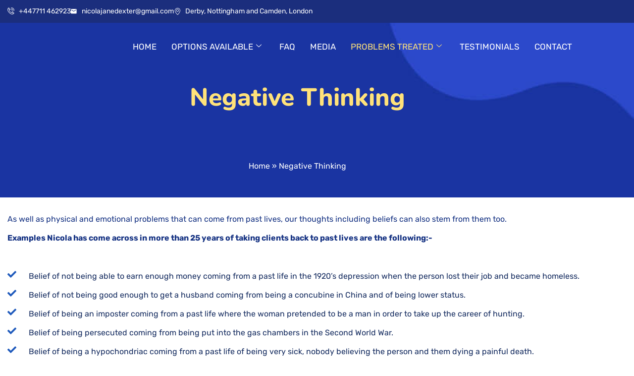

--- FILE ---
content_type: text/html; charset=UTF-8
request_url: https://pastliferegressionplushealing.com/negative-thinking/
body_size: 11091
content:
<!DOCTYPE html><html lang="en-US"><head><script data-no-optimize="1">var litespeed_docref=sessionStorage.getItem("litespeed_docref");litespeed_docref&&(Object.defineProperty(document,"referrer",{get:function(){return litespeed_docref}}),sessionStorage.removeItem("litespeed_docref"));</script> <meta charset="UTF-8" /><meta name="viewport" content="width=device-width, initial-scale=1" /><link rel="profile" href="http://gmpg.org/xfn/11" /><link rel="pingback" href="https://pastliferegressionplushealing.com/xmlrpc.php" /><meta name='robots' content='index, follow, max-image-preview:large, max-snippet:-1, max-video-preview:-1' /><title>Negative Thinking Treatment Derby, Online Session for Negative Thinking</title><meta name="description" content="Negative thinking solution – Call Nicola Dexter who can help you think more positively by healing past lives. Book appointment today." /><link rel="canonical" href="https://pastliferegressionplushealing.com/negative-thinking/" /><meta property="og:locale" content="en_US" /><meta property="og:type" content="article" /><meta property="og:title" content="Negative Thinking Treatment Derby, Online Session for Negative Thinking" /><meta property="og:description" content="Negative thinking solution – Call Nicola Dexter who can help you think more positively by healing past lives. Book appointment today." /><meta property="og:url" content="https://pastliferegressionplushealing.com/negative-thinking/" /><meta property="og:site_name" content="Past Life Regression Plus Healing" /><meta property="article:modified_time" content="2025-03-23T13:49:01+00:00" /><meta name="twitter:card" content="summary_large_image" /><meta name="twitter:label1" content="Est. reading time" /><meta name="twitter:data1" content="2 minutes" /> <script type="application/ld+json" class="yoast-schema-graph">{"@context":"https://schema.org","@graph":[{"@type":"WebPage","@id":"https://pastliferegressionplushealing.com/negative-thinking/","url":"https://pastliferegressionplushealing.com/negative-thinking/","name":"Negative Thinking Treatment Derby, Online Session for Negative Thinking","isPartOf":{"@id":"https://pastliferegressionplushealing.com/#website"},"datePublished":"2022-11-15T11:34:32+00:00","dateModified":"2025-03-23T13:49:01+00:00","description":"Negative thinking solution – Call Nicola Dexter who can help you think more positively by healing past lives. Book appointment today.","breadcrumb":{"@id":"https://pastliferegressionplushealing.com/negative-thinking/#breadcrumb"},"inLanguage":"en-US","potentialAction":[{"@type":"ReadAction","target":["https://pastliferegressionplushealing.com/negative-thinking/"]}]},{"@type":"BreadcrumbList","@id":"https://pastliferegressionplushealing.com/negative-thinking/#breadcrumb","itemListElement":[{"@type":"ListItem","position":1,"name":"Home","item":"https://pastliferegressionplushealing.com/"},{"@type":"ListItem","position":2,"name":"Negative Thinking"}]},{"@type":"WebSite","@id":"https://pastliferegressionplushealing.com/#website","url":"https://pastliferegressionplushealing.com/","name":"Past Life Regression Plus Healing","description":"Past life Regression with experienced therapist Nicola Dexter.","publisher":{"@id":"https://pastliferegressionplushealing.com/#organization"},"potentialAction":[{"@type":"SearchAction","target":{"@type":"EntryPoint","urlTemplate":"https://pastliferegressionplushealing.com/?s={search_term_string}"},"query-input":{"@type":"PropertyValueSpecification","valueRequired":true,"valueName":"search_term_string"}}],"inLanguage":"en-US"},{"@type":"Organization","@id":"https://pastliferegressionplushealing.com/#organization","name":"Past Life Regression Plus Healing","url":"https://pastliferegressionplushealing.com/","logo":{"@type":"ImageObject","inLanguage":"en-US","@id":"https://pastliferegressionplushealing.com/#/schema/logo/image/","url":"https://pastliferegressionplushealing.com/wp-content/uploads/2021/07/cropped-logo-new-nicola-dexter-1.png","contentUrl":"https://pastliferegressionplushealing.com/wp-content/uploads/2021/07/cropped-logo-new-nicola-dexter-1.png","width":512,"height":512,"caption":"Past Life Regression Plus Healing"},"image":{"@id":"https://pastliferegressionplushealing.com/#/schema/logo/image/"}}]}</script> <link rel='dns-prefetch' href='//fonts.googleapis.com' /><link rel="alternate" type="application/rss+xml" title="Past Life Regression Plus Healing &raquo; Feed" href="https://pastliferegressionplushealing.com/feed/" /><link rel="alternate" type="application/rss+xml" title="Past Life Regression Plus Healing &raquo; Comments Feed" href="https://pastliferegressionplushealing.com/comments/feed/" /><link rel="alternate" title="oEmbed (JSON)" type="application/json+oembed" href="https://pastliferegressionplushealing.com/wp-json/oembed/1.0/embed?url=https%3A%2F%2Fpastliferegressionplushealing.com%2Fnegative-thinking%2F" /><link rel="alternate" title="oEmbed (XML)" type="text/xml+oembed" href="https://pastliferegressionplushealing.com/wp-json/oembed/1.0/embed?url=https%3A%2F%2Fpastliferegressionplushealing.com%2Fnegative-thinking%2F&#038;format=xml" /><link data-optimized="2" rel="stylesheet" href="https://pastliferegressionplushealing.com/wp-content/litespeed/css/5fe0d5122d3e997dd6f520e85e827c6f.css?ver=8e40d" /> <script type="litespeed/javascript" data-src="https://pastliferegressionplushealing.com/wp-includes/js/jquery/jquery.min.js?ver=3.7.1" id="jquery-core-js"></script> <link rel="https://api.w.org/" href="https://pastliferegressionplushealing.com/wp-json/" /><link rel="alternate" title="JSON" type="application/json" href="https://pastliferegressionplushealing.com/wp-json/wp/v2/pages/3260" /><link rel="EditURI" type="application/rsd+xml" title="RSD" href="https://pastliferegressionplushealing.com/xmlrpc.php?rsd" /><meta name="generator" content="WordPress 6.9" /><link rel='shortlink' href='https://pastliferegressionplushealing.com/?p=3260' /><meta name="google-site-verification" content="6WMtr7fpy5ptrr08jEzif6jCBm-PHD5zT4MWjJf3MjQ" />
 <script type="litespeed/javascript" data-src="https://www.googletagmanager.com/gtag/js?id=G-010VXQ3QXK"></script> <script type="litespeed/javascript">window.dataLayer=window.dataLayer||[];function gtag(){dataLayer.push(arguments)}
gtag('js',new Date());gtag('config','G-010VXQ3QXK')</script><meta name="generator" content="Elementor 3.34.3; features: e_font_icon_svg, additional_custom_breakpoints; settings: css_print_method-external, google_font-enabled, font_display-swap"><link rel="icon" href="https://pastliferegressionplushealing.com/wp-content/uploads/2021/07/cropped-logo-new-nicola-dexter-1-150x150.png" sizes="32x32" /><link rel="icon" href="https://pastliferegressionplushealing.com/wp-content/uploads/2021/07/cropped-logo-new-nicola-dexter-1-300x300.png" sizes="192x192" /><link rel="apple-touch-icon" href="https://pastliferegressionplushealing.com/wp-content/uploads/2021/07/cropped-logo-new-nicola-dexter-1-300x300.png" /><meta name="msapplication-TileImage" content="https://pastliferegressionplushealing.com/wp-content/uploads/2021/07/cropped-logo-new-nicola-dexter-1-300x300.png" /></head><body class="wp-singular page-template page-template-elementor_header_footer page page-id-3260 wp-theme-kera ehf-header ehf-template-kera ehf-stylesheet-kera tbay-body-default negative-thinking elementor-default elementor-template-full-width elementor-kit-3312 elementor-page elementor-page-3260 header-mobile-center"><div id="page" class="hfeed site"><header id="masthead" itemscope="itemscope" itemtype="https://schema.org/WPHeader"><p class="main-title bhf-hidden" itemprop="headline"><a href="https://pastliferegressionplushealing.com" title="Past Life Regression Plus Healing" rel="home">Past Life Regression Plus Healing</a></p><div data-elementor-type="wp-post" data-elementor-id="3415" class="elementor elementor-3415"><section class="elementor-section elementor-top-section elementor-element elementor-element-a96f2b7 elementor-hidden-mobile elementor-section-boxed elementor-section-height-default elementor-section-height-default" data-id="a96f2b7" data-element_type="section" data-settings="{&quot;background_background&quot;:&quot;classic&quot;}"><div class="elementor-container elementor-column-gap-default"><div class="elementor-column elementor-col-100 elementor-top-column elementor-element elementor-element-b45bcc0" data-id="b45bcc0" data-element_type="column"><div class="elementor-widget-wrap elementor-element-populated"><div class="elementor-element elementor-element-0ee1262 elementor-icon-list--layout-inline elementor-list-item-link-full_width elementor-widget elementor-widget-icon-list" data-id="0ee1262" data-element_type="widget" data-widget_type="icon-list.default"><ul class="elementor-icon-list-items elementor-inline-items"><li class="elementor-icon-list-item elementor-inline-item">
<span class="elementor-icon-list-icon">
<i aria-hidden="true" class="icon icon-phone-call1"></i>						</span>
<span class="elementor-icon-list-text">+447711 462923</span></li><li class="elementor-icon-list-item elementor-inline-item">
<span class="elementor-icon-list-icon">
<i aria-hidden="true" class="zmdi zmdi-email"></i>						</span>
<span class="elementor-icon-list-text">nicolajanedexter@gmail.com</span></li><li class="elementor-icon-list-item elementor-inline-item">
<span class="elementor-icon-list-icon">
<i aria-hidden="true" class="icon- icon-location-pin"></i>						</span>
<span class="elementor-icon-list-text">Derby, Nottingham and Camden, London</span></li></ul></div></div></div></div></section><section class="elementor-section elementor-top-section elementor-element elementor-element-68c011f elementor-section-boxed elementor-section-height-default elementor-section-height-default" data-id="68c011f" data-element_type="section"><div class="elementor-container elementor-column-gap-default"><div class="elementor-column elementor-col-100 elementor-top-column elementor-element elementor-element-55284e7" data-id="55284e7" data-element_type="column"><div class="elementor-widget-wrap elementor-element-populated"><section class="elementor-section elementor-inner-section elementor-element elementor-element-7c63908 elementor-section-boxed elementor-section-height-default elementor-section-height-default" data-id="7c63908" data-element_type="section"><div class="elementor-container elementor-column-gap-default"><div class="elementor-column elementor-col-50 elementor-inner-column elementor-element elementor-element-044ecc5" data-id="044ecc5" data-element_type="column"><div class="elementor-widget-wrap elementor-element-populated"><div class="elementor-element elementor-element-f05c1d1 elementor-widget elementor-widget-image" data-id="f05c1d1" data-element_type="widget" data-widget_type="image.default">
<a href="https://pastliferegressionplushealing.com/">
<img data-lazyloaded="1" src="[data-uri]" width="59" height="80" data-src="https://pastliferegressionplushealing.com/wp-content/uploads/2021/05/logo-1.png" class="attachment-large size-large wp-image-2201" alt="" />								</a></div></div></div><div class="elementor-column elementor-col-50 elementor-inner-column elementor-element elementor-element-8c2d0cf" data-id="8c2d0cf" data-element_type="column"><div class="elementor-widget-wrap elementor-element-populated"><div class="elementor-element elementor-element-0613eaf elementor-widget elementor-widget-ekit-nav-menu" data-id="0613eaf" data-element_type="widget" data-widget_type="ekit-nav-menu.default"><div class="elementor-widget-container"><nav class="ekit-wid-con ekit_menu_responsive_tablet"
data-hamburger-icon=""
data-hamburger-icon-type="icon"
data-responsive-breakpoint="1024">
<button class="elementskit-menu-hamburger elementskit-menu-toggler"  type="button" aria-label="hamburger-icon">
<span class="elementskit-menu-hamburger-icon"></span><span class="elementskit-menu-hamburger-icon"></span><span class="elementskit-menu-hamburger-icon"></span>
</button><div id="ekit-megamenu-menu-primary" class="elementskit-menu-container elementskit-menu-offcanvas-elements elementskit-navbar-nav-default ekit-nav-menu-one-page-no ekit-nav-dropdown-hover"><ul id="menu-menu-primary" class="elementskit-navbar-nav elementskit-menu-po-right submenu-click-on-icon"><li id="menu-item-3211" class="menu-item menu-item-type-post_type menu-item-object-page menu-item-home menu-item-3211 nav-item elementskit-mobile-builder-content" data-vertical-menu=750px><a href="https://pastliferegressionplushealing.com/" class="ekit-menu-nav-link">HOME</a></li><li id="menu-item-3212" class="menu-item menu-item-type-custom menu-item-object-custom menu-item-has-children menu-item-3212 nav-item elementskit-dropdown-has relative_position elementskit-dropdown-menu-default_width elementskit-mobile-builder-content" data-vertical-menu=750px><a class="ekit-menu-nav-link ekit-menu-dropdown-toggle">OPTIONS AVAILABLE<i aria-hidden="true" class="icon icon-down-arrow1 elementskit-submenu-indicator"></i></a><ul class="elementskit-dropdown elementskit-submenu-panel"><li id="menu-item-3222" class="menu-item menu-item-type-post_type menu-item-object-page menu-item-3222 nav-item elementskit-mobile-builder-content" data-vertical-menu=750px><a href="https://pastliferegressionplushealing.com/past-life-regression-in-person/" class=" dropdown-item">Past Life Regression in Person</a><li id="menu-item-3221" class="menu-item menu-item-type-post_type menu-item-object-page menu-item-3221 nav-item elementskit-mobile-builder-content" data-vertical-menu=750px><a href="https://pastliferegressionplushealing.com/past-life-regression-done-virtually/" class=" dropdown-item">Past Life Regression Done Virtually</a><li id="menu-item-3220" class="menu-item menu-item-type-post_type menu-item-object-page menu-item-3220 nav-item elementskit-mobile-builder-content" data-vertical-menu=750px><a href="https://pastliferegressionplushealing.com/past-life-readings/" class=" dropdown-item">Past Life Readings</a><li id="menu-item-3219" class="menu-item menu-item-type-post_type menu-item-object-page menu-item-3219 nav-item elementskit-mobile-builder-content" data-vertical-menu=750px><a href="https://pastliferegressionplushealing.com/past-life-healings/" class=" dropdown-item">Past Life Healings</a><li id="menu-item-3218" class="menu-item menu-item-type-post_type menu-item-object-page menu-item-3218 nav-item elementskit-mobile-builder-content" data-vertical-menu=750px><a href="https://pastliferegressionplushealing.com/workshops/" class=" dropdown-item">Workshops</a><li id="menu-item-3217" class="menu-item menu-item-type-post_type menu-item-object-page menu-item-3217 nav-item elementskit-mobile-builder-content" data-vertical-menu=750px><a href="https://pastliferegressionplushealing.com/training-in-regression/" class=" dropdown-item">Training in Regression</a></ul></li><li id="menu-item-3215" class="menu-item menu-item-type-post_type menu-item-object-page menu-item-3215 nav-item elementskit-mobile-builder-content" data-vertical-menu=750px><a href="https://pastliferegressionplushealing.com/faq/" class="ekit-menu-nav-link">FAQ</a></li><li id="menu-item-3216" class="menu-item menu-item-type-post_type menu-item-object-page menu-item-3216 nav-item elementskit-mobile-builder-content" data-vertical-menu=750px><a href="https://pastliferegressionplushealing.com/media/" class="ekit-menu-nav-link">MEDIA</a></li><li id="menu-item-3246" class="menu-item menu-item-type-custom menu-item-object-custom current-menu-ancestor current-menu-parent menu-item-has-children menu-item-3246 nav-item elementskit-dropdown-has relative_position elementskit-dropdown-menu-default_width elementskit-mobile-builder-content" data-vertical-menu=750px><a class="ekit-menu-nav-link ekit-menu-dropdown-toggle">PROBLEMS TREATED<i aria-hidden="true" class="icon icon-down-arrow1 elementskit-submenu-indicator"></i></a><ul class="elementskit-dropdown elementskit-submenu-panel"><li id="menu-item-3247" class="menu-item menu-item-type-post_type menu-item-object-page menu-item-3247 nav-item elementskit-mobile-builder-content" data-vertical-menu=750px><a href="https://pastliferegressionplushealing.com/physical-problems/" class=" dropdown-item">Physical Problems</a><li id="menu-item-3268" class="menu-item menu-item-type-post_type menu-item-object-page menu-item-3268 nav-item elementskit-mobile-builder-content" data-vertical-menu=750px><a href="https://pastliferegressionplushealing.com/emotional-problems/" class=" dropdown-item">Emotional Problems</a><li id="menu-item-3271" class="menu-item menu-item-type-post_type menu-item-object-page current-menu-item page_item page-item-3260 current_page_item menu-item-3271 nav-item elementskit-mobile-builder-content active" data-vertical-menu=750px><a href="https://pastliferegressionplushealing.com/negative-thinking/" class=" dropdown-item active">Negative Thinking</a><li id="menu-item-3272" class="menu-item menu-item-type-post_type menu-item-object-page menu-item-3272 nav-item elementskit-mobile-builder-content" data-vertical-menu=750px><a href="https://pastliferegressionplushealing.com/negative-karma/" class=" dropdown-item">Negative Karma</a><li id="menu-item-3270" class="menu-item menu-item-type-post_type menu-item-object-page menu-item-3270 nav-item elementskit-mobile-builder-content" data-vertical-menu=750px><a href="https://pastliferegressionplushealing.com/recurring-patterns/" class=" dropdown-item">Recurring Patterns</a><li id="menu-item-3577" class="menu-item menu-item-type-post_type menu-item-object-page menu-item-3577 nav-item elementskit-mobile-builder-content" data-vertical-menu=750px><a href="https://pastliferegressionplushealing.com/akashic-record-healing/" class=" dropdown-item">Akashic Record Healing</a></ul></li><li id="menu-item-3214" class="menu-item menu-item-type-post_type menu-item-object-page menu-item-3214 nav-item elementskit-mobile-builder-content" data-vertical-menu=750px><a href="https://pastliferegressionplushealing.com/testimonials/" class="ekit-menu-nav-link">TESTIMONIALS</a></li><li id="menu-item-3213" class="menu-item menu-item-type-post_type menu-item-object-page menu-item-3213 nav-item elementskit-mobile-builder-content" data-vertical-menu=750px><a href="https://pastliferegressionplushealing.com/contact/" class="ekit-menu-nav-link">CONTACT</a></li></ul><div class="elementskit-nav-identity-panel"><button class="elementskit-menu-close elementskit-menu-toggler" type="button">X</button></div></div><div class="elementskit-menu-overlay elementskit-menu-offcanvas-elements elementskit-menu-toggler ekit-nav-menu--overlay"></div></nav></div></div></div></div></div></section></div></div></div></section></div></header><div data-elementor-type="wp-page" data-elementor-id="3260" class="elementor elementor-3260"><section class="elementor-section elementor-top-section elementor-element elementor-element-c20cd5e elementor-section-boxed elementor-section-height-default elementor-section-height-default" data-id="c20cd5e" data-element_type="section" data-settings="{&quot;background_background&quot;:&quot;classic&quot;}"><div class="elementor-container elementor-column-gap-default"><div class="elementor-column elementor-col-100 elementor-top-column elementor-element elementor-element-e656fdb" data-id="e656fdb" data-element_type="column"><div class="elementor-widget-wrap elementor-element-populated"><div class="elementor-element elementor-element-f85397b elementor-widget elementor-widget-heading" data-id="f85397b" data-element_type="widget" data-widget_type="heading.default"><h2 class="elementor-heading-title elementor-size-default">Negative Thinking</h2></div><div class="elementor-element elementor-element-44092eb elementor-widget elementor-widget-text-editor" data-id="44092eb" data-element_type="widget" data-widget_type="text-editor.default">
<a style="color: white;" href="https://pastliferegressionplushealing.com/">Home</a> » <span class="breadcrumb_last" aria-current="page">Negative Thinking</span></div></div></div></div></section><section class="elementor-section elementor-top-section elementor-element elementor-element-fe52708 elementor-section-boxed elementor-section-height-default elementor-section-height-default" data-id="fe52708" data-element_type="section"><div class="elementor-container elementor-column-gap-default"><div class="elementor-column elementor-col-100 elementor-top-column elementor-element elementor-element-611d0cc" data-id="611d0cc" data-element_type="column"><div class="elementor-widget-wrap elementor-element-populated"><div class="elementor-element elementor-element-bb1e104 elementor-widget elementor-widget-elementskit-heading" data-id="bb1e104" data-element_type="widget" data-widget_type="elementskit-heading.default"><div class="ekit-wid-con" ><div class="ekit-heading elementskit-section-title-wraper text_left   ekit_heading_tablet-   ekit_heading_mobile-"><div class='ekit-heading__description'><p>As well as physical and emotional problems that can come from past lives, our thoughts including beliefs can also stem from them too.</p><p><strong>Examples Nicola has come across in more than 25 years of taking clients back to past lives are the following:-</strong></p></div></div></div></div><div class="elementor-element elementor-element-16e76d9 elementor-icon-list--layout-traditional elementor-list-item-link-full_width elementor-widget elementor-widget-icon-list" data-id="16e76d9" data-element_type="widget" data-widget_type="icon-list.default"><ul class="elementor-icon-list-items"><li class="elementor-icon-list-item">
<span class="elementor-icon-list-icon">
<svg aria-hidden="true" class="e-font-icon-svg e-fas-check" viewBox="0 0 512 512" xmlns="http://www.w3.org/2000/svg"><path d="M173.898 439.404l-166.4-166.4c-9.997-9.997-9.997-26.206 0-36.204l36.203-36.204c9.997-9.998 26.207-9.998 36.204 0L192 312.69 432.095 72.596c9.997-9.997 26.207-9.997 36.204 0l36.203 36.204c9.997 9.997 9.997 26.206 0 36.204l-294.4 294.401c-9.998 9.997-26.207 9.997-36.204-.001z"></path></svg>						</span>
<span class="elementor-icon-list-text">Belief of not being able to earn enough money coming from a past life in the 1920’s depression when the person lost their job and became homeless.</span></li><li class="elementor-icon-list-item">
<span class="elementor-icon-list-icon">
<svg aria-hidden="true" class="e-font-icon-svg e-fas-check" viewBox="0 0 512 512" xmlns="http://www.w3.org/2000/svg"><path d="M173.898 439.404l-166.4-166.4c-9.997-9.997-9.997-26.206 0-36.204l36.203-36.204c9.997-9.998 26.207-9.998 36.204 0L192 312.69 432.095 72.596c9.997-9.997 26.207-9.997 36.204 0l36.203 36.204c9.997 9.997 9.997 26.206 0 36.204l-294.4 294.401c-9.998 9.997-26.207 9.997-36.204-.001z"></path></svg>						</span>
<span class="elementor-icon-list-text">Belief of not being good enough to get a husband coming from being a concubine in China and of being lower status.</span></li><li class="elementor-icon-list-item">
<span class="elementor-icon-list-icon">
<svg aria-hidden="true" class="e-font-icon-svg e-fas-check" viewBox="0 0 512 512" xmlns="http://www.w3.org/2000/svg"><path d="M173.898 439.404l-166.4-166.4c-9.997-9.997-9.997-26.206 0-36.204l36.203-36.204c9.997-9.998 26.207-9.998 36.204 0L192 312.69 432.095 72.596c9.997-9.997 26.207-9.997 36.204 0l36.203 36.204c9.997 9.997 9.997 26.206 0 36.204l-294.4 294.401c-9.998 9.997-26.207 9.997-36.204-.001z"></path></svg>						</span>
<span class="elementor-icon-list-text">Belief of being an imposter coming from a past life where the woman pretended to be a man in order to take up the career of hunting.</span></li><li class="elementor-icon-list-item">
<span class="elementor-icon-list-icon">
<svg aria-hidden="true" class="e-font-icon-svg e-fas-check" viewBox="0 0 512 512" xmlns="http://www.w3.org/2000/svg"><path d="M173.898 439.404l-166.4-166.4c-9.997-9.997-9.997-26.206 0-36.204l36.203-36.204c9.997-9.998 26.207-9.998 36.204 0L192 312.69 432.095 72.596c9.997-9.997 26.207-9.997 36.204 0l36.203 36.204c9.997 9.997 9.997 26.206 0 36.204l-294.4 294.401c-9.998 9.997-26.207 9.997-36.204-.001z"></path></svg>						</span>
<span class="elementor-icon-list-text">Belief of being persecuted coming from being put into the gas chambers in the Second World War.</span></li><li class="elementor-icon-list-item">
<span class="elementor-icon-list-icon">
<svg aria-hidden="true" class="e-font-icon-svg e-fas-check" viewBox="0 0 512 512" xmlns="http://www.w3.org/2000/svg"><path d="M173.898 439.404l-166.4-166.4c-9.997-9.997-9.997-26.206 0-36.204l36.203-36.204c9.997-9.998 26.207-9.998 36.204 0L192 312.69 432.095 72.596c9.997-9.997 26.207-9.997 36.204 0l36.203 36.204c9.997 9.997 9.997 26.206 0 36.204l-294.4 294.401c-9.998 9.997-26.207 9.997-36.204-.001z"></path></svg>						</span>
<span class="elementor-icon-list-text">Belief of being a hypochondriac coming from a past life of being very sick, nobody believing the person and them dying a painful death.</span></li><li class="elementor-icon-list-item">
<span class="elementor-icon-list-icon">
<svg aria-hidden="true" class="e-font-icon-svg e-fas-check" viewBox="0 0 512 512" xmlns="http://www.w3.org/2000/svg"><path d="M173.898 439.404l-166.4-166.4c-9.997-9.997-9.997-26.206 0-36.204l36.203-36.204c9.997-9.998 26.207-9.998 36.204 0L192 312.69 432.095 72.596c9.997-9.997 26.207-9.997 36.204 0l36.203 36.204c9.997 9.997 9.997 26.206 0 36.204l-294.4 294.401c-9.998 9.997-26.207 9.997-36.204-.001z"></path></svg>						</span>
<span class="elementor-icon-list-text">Belief of being helpless coming from a past life where the person was born into slavery and died a slave.</span></li><li class="elementor-icon-list-item">
<span class="elementor-icon-list-icon">
<svg aria-hidden="true" class="e-font-icon-svg e-fas-check" viewBox="0 0 512 512" xmlns="http://www.w3.org/2000/svg"><path d="M173.898 439.404l-166.4-166.4c-9.997-9.997-9.997-26.206 0-36.204l36.203-36.204c9.997-9.998 26.207-9.998 36.204 0L192 312.69 432.095 72.596c9.997-9.997 26.207-9.997 36.204 0l36.203 36.204c9.997 9.997 9.997 26.206 0 36.204l-294.4 294.401c-9.998 9.997-26.207 9.997-36.204-.001z"></path></svg>						</span>
<span class="elementor-icon-list-text">Belief of being a failure coming from a past life where the person had a business which then ended up going bankrupt.</span></li><li class="elementor-icon-list-item">
<span class="elementor-icon-list-icon">
<svg aria-hidden="true" class="e-font-icon-svg e-fas-check" viewBox="0 0 512 512" xmlns="http://www.w3.org/2000/svg"><path d="M173.898 439.404l-166.4-166.4c-9.997-9.997-9.997-26.206 0-36.204l36.203-36.204c9.997-9.998 26.207-9.998 36.204 0L192 312.69 432.095 72.596c9.997-9.997 26.207-9.997 36.204 0l36.203 36.204c9.997 9.997 9.997 26.206 0 36.204l-294.4 294.401c-9.998 9.997-26.207 9.997-36.204-.001z"></path></svg>						</span>
<span class="elementor-icon-list-text">Belief of always being scammed coming from a past life in America where they were scammed by a so called flim flam man/confidence trixter.</span></li><li class="elementor-icon-list-item">
<span class="elementor-icon-list-icon">
<svg aria-hidden="true" class="e-font-icon-svg e-fas-check" viewBox="0 0 512 512" xmlns="http://www.w3.org/2000/svg"><path d="M173.898 439.404l-166.4-166.4c-9.997-9.997-9.997-26.206 0-36.204l36.203-36.204c9.997-9.998 26.207-9.998 36.204 0L192 312.69 432.095 72.596c9.997-9.997 26.207-9.997 36.204 0l36.203 36.204c9.997 9.997 9.997 26.206 0 36.204l-294.4 294.401c-9.998 9.997-26.207 9.997-36.204-.001z"></path></svg>						</span>
<span class="elementor-icon-list-text">Belief of never doing anything right coming from a past life with undiagnosed learning difficulties and always being told off or shouted by the parents.</span></li><li class="elementor-icon-list-item">
<span class="elementor-icon-list-icon">
<svg aria-hidden="true" class="e-font-icon-svg e-fas-check" viewBox="0 0 512 512" xmlns="http://www.w3.org/2000/svg"><path d="M173.898 439.404l-166.4-166.4c-9.997-9.997-9.997-26.206 0-36.204l36.203-36.204c9.997-9.998 26.207-9.998 36.204 0L192 312.69 432.095 72.596c9.997-9.997 26.207-9.997 36.204 0l36.203 36.204c9.997 9.997 9.997 26.206 0 36.204l-294.4 294.401c-9.998 9.997-26.207 9.997-36.204-.001z"></path></svg>						</span>
<span class="elementor-icon-list-text">Belief of being a loser coming from a past life where a crooked lawyer cheated the person out of their inheritance.</span></li></ul></div><div class="elementor-element elementor-element-29adf30 elementor-widget elementor-widget-elementskit-heading" data-id="29adf30" data-element_type="widget" data-widget_type="elementskit-heading.default"><div class="ekit-wid-con" ><div class="ekit-heading elementskit-section-title-wraper text_left   ekit_heading_tablet-   ekit_heading_mobile-"><div class='ekit-heading__description'><p>Obviously not every negative belief comes from a past life, but if you have tried in vain to change the negative thoughts in other ways and nothing has worked, then it is another option to try.</p></div></div></div></div></div></div></div></section><section class="elementor-section elementor-top-section elementor-element elementor-element-1022c1b elementor-section-boxed elementor-section-height-default elementor-section-height-default" data-id="1022c1b" data-element_type="section"><div class="elementor-container elementor-column-gap-default"><div class="elementor-column elementor-col-100 elementor-top-column elementor-element elementor-element-c0523cf" data-id="c0523cf" data-element_type="column"><div class="elementor-widget-wrap elementor-element-populated"><section class="elementor-section elementor-inner-section elementor-element elementor-element-acb6d0f elementor-section-boxed elementor-section-height-default elementor-section-height-default" data-id="acb6d0f" data-element_type="section" data-settings="{&quot;background_background&quot;:&quot;classic&quot;}"><div class="elementor-container elementor-column-gap-default"><div class="elementor-column elementor-col-50 elementor-inner-column elementor-element elementor-element-27d8129" data-id="27d8129" data-element_type="column"><div class="elementor-widget-wrap elementor-element-populated"><div class="elementor-element elementor-element-d8d8bca elementor-widget elementor-widget-elementskit-heading" data-id="d8d8bca" data-element_type="widget" data-widget_type="elementskit-heading.default"><div class="ekit-wid-con" ><div class="ekit-heading elementskit-section-title-wraper text_left   ekit_heading_tablet-   ekit_heading_mobile-"><h2 class="ekit-heading--title elementskit-section-title ">Get the Solutions</h2><div class="ekit_heading_separetor_wraper ekit_heading_elementskit-border-divider elementskit-style-long"><div class="elementskit-border-divider elementskit-style-long"></div></div><h3 class="ekit-heading--subtitle elementskit-section-subtitle  ">
If you are interested in finding out more</h3></div></div></div></div></div><div class="elementor-column elementor-col-50 elementor-inner-column elementor-element elementor-element-c7a1d47" data-id="c7a1d47" data-element_type="column"><div class="elementor-widget-wrap elementor-element-populated"><div class="elementor-element elementor-element-db71f58 elementor-align-right elementor-widget elementor-widget-button" data-id="db71f58" data-element_type="widget" data-widget_type="button.default">
<a class="elementor-button elementor-button-link elementor-size-sm" href="https://pastliferegressionplushealing.com/contact/">
<span class="elementor-button-content-wrapper">
<span class="elementor-button-text">CONTACT NICOLA DEXTER</span>
</span>
</a></div></div></div></div></section></div></div></div></section></div><div class="ekit-template-content-markup ekit-template-content-footer ekit-template-content-theme-support"><div data-elementor-type="wp-post" data-elementor-id="3377" class="elementor elementor-3377"><section class="elementor-section elementor-top-section elementor-element elementor-element-fb0ec85 elementor-section-full_width elementor-section-stretched elementor-section-height-default elementor-section-height-default" data-id="fb0ec85" data-element_type="section" data-settings="{&quot;stretch_section&quot;:&quot;section-stretched&quot;,&quot;background_background&quot;:&quot;classic&quot;}"><div class="elementor-container elementor-column-gap-default"><div class="elementor-column elementor-col-100 elementor-top-column elementor-element elementor-element-53a9250" data-id="53a9250" data-element_type="column"><div class="elementor-widget-wrap elementor-element-populated"><div class="elementor-element elementor-element-81ec545 elementor-widget elementor-widget-elementskit-back-to-top" data-id="81ec545" data-element_type="widget" data-widget_type="elementskit-back-to-top.default"><div class="ekit-wid-con" ><div class="ekit-back-to-top-container ekit-btt icon_only" data-settings="{&quot;offset_top&quot;:0,&quot;show_after&quot;:null,&quot;show_scroll&quot;:&quot;&quot;,&quot;style&quot;:&quot;icon_only&quot;,&quot;foreground&quot;:null,&quot;background&quot;:null}">
<span class="ekit-btt__button ">
<svg aria-hidden="true" class="e-font-icon-svg e-fas-arrow-up" viewBox="0 0 448 512" xmlns="http://www.w3.org/2000/svg"><path d="M34.9 289.5l-22.2-22.2c-9.4-9.4-9.4-24.6 0-33.9L207 39c9.4-9.4 24.6-9.4 33.9 0l194.3 194.3c9.4 9.4 9.4 24.6 0 33.9L413 289.4c-9.5 9.5-25 9.3-34.3-.4L264 168.6V456c0 13.3-10.7 24-24 24h-32c-13.3 0-24-10.7-24-24V168.6L69.2 289.1c-9.3 9.8-24.8 10-34.3.4z"></path></svg>				</span></div></div></div><div class="elementor-element elementor-element-69ae517 elementor-icon-list--layout-inline elementor-align-center elementor-list-item-link-full_width elementor-widget elementor-widget-icon-list" data-id="69ae517" data-element_type="widget" data-widget_type="icon-list.default"><ul class="elementor-icon-list-items elementor-inline-items"><li class="elementor-icon-list-item elementor-inline-item">
<a href="https://pastliferegressionplushealing.com/terms-conditions/"><span class="elementor-icon-list-text">TERMS &amp; CONDITIONS </span>
</a></li><li class="elementor-icon-list-item elementor-inline-item">
<a href="https://pastliferegressionplushealing.com/privacy-notice/"><span class="elementor-icon-list-text">PRIVACY NOTICE</span>
</a></li><li class="elementor-icon-list-item elementor-inline-item">
<a href="https://pastliferegressionplushealing.com/disclaimer/"><span class="elementor-icon-list-text"> DISCLAIMER</span>
</a></li></ul></div></div></div></div></section><section class="elementor-section elementor-top-section elementor-element elementor-element-cee9484 elementor-section-boxed elementor-section-height-default elementor-section-height-default" data-id="cee9484" data-element_type="section" data-settings="{&quot;background_background&quot;:&quot;classic&quot;}"><div class="elementor-container elementor-column-gap-default"><div class="elementor-column elementor-col-100 elementor-top-column elementor-element elementor-element-3ff6d6e" data-id="3ff6d6e" data-element_type="column"><div class="elementor-widget-wrap elementor-element-populated"><div class="elementor-element elementor-element-096ca3f elementor-widget elementor-widget-text-editor" data-id="096ca3f" data-element_type="widget" data-widget_type="text-editor.default"><p>© 2023 Past Life Regression. All Rights Reserved. Crafted by SAIntellect Solutions</p></div></div></div></div></section></div></div> <script type="speculationrules">{"prefetch":[{"source":"document","where":{"and":[{"href_matches":"/*"},{"not":{"href_matches":["/wp-*.php","/wp-admin/*","/wp-content/uploads/*","/wp-content/*","/wp-content/plugins/*","/wp-content/themes/kera/*","/*\\?(.+)"]}},{"not":{"selector_matches":"a[rel~=\"nofollow\"]"}},{"not":{"selector_matches":".no-prefetch, .no-prefetch a"}}]},"eagerness":"conservative"}]}</script> <ul dir="ltr" class="sticky-buttons notranslate -right-center -square -medium -space " id="sticky-buttons-1" style="--margin-block:2px;--margin-inline:2px;--gap:2px;" role="navigation" aria-label="Zoom call"><li class='sb-item' style='--color:#383838;--bg:#81d742;'><a href="https://go.oncehub.com/nicoladexter" data-action="link" target="_self" class="sb-link"><span class="sb-icon"><span class="fas fa-video" aria-hidden="true"></span></span><span class="sb-label">Book Now</span></a></li></ul> <script id="wp-emoji-settings" type="application/json">{"baseUrl":"https://s.w.org/images/core/emoji/17.0.2/72x72/","ext":".png","svgUrl":"https://s.w.org/images/core/emoji/17.0.2/svg/","svgExt":".svg","source":{"concatemoji":"https://pastliferegressionplushealing.com/wp-includes/js/wp-emoji-release.min.js?ver=6.9"}}</script> <script type="module">/*  */
/*! This file is auto-generated */
const a=JSON.parse(document.getElementById("wp-emoji-settings").textContent),o=(window._wpemojiSettings=a,"wpEmojiSettingsSupports"),s=["flag","emoji"];function i(e){try{var t={supportTests:e,timestamp:(new Date).valueOf()};sessionStorage.setItem(o,JSON.stringify(t))}catch(e){}}function c(e,t,n){e.clearRect(0,0,e.canvas.width,e.canvas.height),e.fillText(t,0,0);t=new Uint32Array(e.getImageData(0,0,e.canvas.width,e.canvas.height).data);e.clearRect(0,0,e.canvas.width,e.canvas.height),e.fillText(n,0,0);const a=new Uint32Array(e.getImageData(0,0,e.canvas.width,e.canvas.height).data);return t.every((e,t)=>e===a[t])}function p(e,t){e.clearRect(0,0,e.canvas.width,e.canvas.height),e.fillText(t,0,0);var n=e.getImageData(16,16,1,1);for(let e=0;e<n.data.length;e++)if(0!==n.data[e])return!1;return!0}function u(e,t,n,a){switch(t){case"flag":return n(e,"\ud83c\udff3\ufe0f\u200d\u26a7\ufe0f","\ud83c\udff3\ufe0f\u200b\u26a7\ufe0f")?!1:!n(e,"\ud83c\udde8\ud83c\uddf6","\ud83c\udde8\u200b\ud83c\uddf6")&&!n(e,"\ud83c\udff4\udb40\udc67\udb40\udc62\udb40\udc65\udb40\udc6e\udb40\udc67\udb40\udc7f","\ud83c\udff4\u200b\udb40\udc67\u200b\udb40\udc62\u200b\udb40\udc65\u200b\udb40\udc6e\u200b\udb40\udc67\u200b\udb40\udc7f");case"emoji":return!a(e,"\ud83e\u1fac8")}return!1}function f(e,t,n,a){let r;const o=(r="undefined"!=typeof WorkerGlobalScope&&self instanceof WorkerGlobalScope?new OffscreenCanvas(300,150):document.createElement("canvas")).getContext("2d",{willReadFrequently:!0}),s=(o.textBaseline="top",o.font="600 32px Arial",{});return e.forEach(e=>{s[e]=t(o,e,n,a)}),s}function r(e){var t=document.createElement("script");t.src=e,t.defer=!0,document.head.appendChild(t)}a.supports={everything:!0,everythingExceptFlag:!0},new Promise(t=>{let n=function(){try{var e=JSON.parse(sessionStorage.getItem(o));if("object"==typeof e&&"number"==typeof e.timestamp&&(new Date).valueOf()<e.timestamp+604800&&"object"==typeof e.supportTests)return e.supportTests}catch(e){}return null}();if(!n){if("undefined"!=typeof Worker&&"undefined"!=typeof OffscreenCanvas&&"undefined"!=typeof URL&&URL.createObjectURL&&"undefined"!=typeof Blob)try{var e="postMessage("+f.toString()+"("+[JSON.stringify(s),u.toString(),c.toString(),p.toString()].join(",")+"));",a=new Blob([e],{type:"text/javascript"});const r=new Worker(URL.createObjectURL(a),{name:"wpTestEmojiSupports"});return void(r.onmessage=e=>{i(n=e.data),r.terminate(),t(n)})}catch(e){}i(n=f(s,u,c,p))}t(n)}).then(e=>{for(const n in e)a.supports[n]=e[n],a.supports.everything=a.supports.everything&&a.supports[n],"flag"!==n&&(a.supports.everythingExceptFlag=a.supports.everythingExceptFlag&&a.supports[n]);var t;a.supports.everythingExceptFlag=a.supports.everythingExceptFlag&&!a.supports.flag,a.supports.everything||((t=a.source||{}).concatemoji?r(t.concatemoji):t.wpemoji&&t.twemoji&&(r(t.twemoji),r(t.wpemoji)))});
//# sourceURL=https://pastliferegressionplushealing.com/wp-includes/js/wp-emoji-loader.min.js
/*  */</script> <script data-no-optimize="1">window.lazyLoadOptions=Object.assign({},{threshold:300},window.lazyLoadOptions||{});!function(t,e){"object"==typeof exports&&"undefined"!=typeof module?module.exports=e():"function"==typeof define&&define.amd?define(e):(t="undefined"!=typeof globalThis?globalThis:t||self).LazyLoad=e()}(this,function(){"use strict";function e(){return(e=Object.assign||function(t){for(var e=1;e<arguments.length;e++){var n,a=arguments[e];for(n in a)Object.prototype.hasOwnProperty.call(a,n)&&(t[n]=a[n])}return t}).apply(this,arguments)}function o(t){return e({},at,t)}function l(t,e){return t.getAttribute(gt+e)}function c(t){return l(t,vt)}function s(t,e){return function(t,e,n){e=gt+e;null!==n?t.setAttribute(e,n):t.removeAttribute(e)}(t,vt,e)}function i(t){return s(t,null),0}function r(t){return null===c(t)}function u(t){return c(t)===_t}function d(t,e,n,a){t&&(void 0===a?void 0===n?t(e):t(e,n):t(e,n,a))}function f(t,e){et?t.classList.add(e):t.className+=(t.className?" ":"")+e}function _(t,e){et?t.classList.remove(e):t.className=t.className.replace(new RegExp("(^|\\s+)"+e+"(\\s+|$)")," ").replace(/^\s+/,"").replace(/\s+$/,"")}function g(t){return t.llTempImage}function v(t,e){!e||(e=e._observer)&&e.unobserve(t)}function b(t,e){t&&(t.loadingCount+=e)}function p(t,e){t&&(t.toLoadCount=e)}function n(t){for(var e,n=[],a=0;e=t.children[a];a+=1)"SOURCE"===e.tagName&&n.push(e);return n}function h(t,e){(t=t.parentNode)&&"PICTURE"===t.tagName&&n(t).forEach(e)}function a(t,e){n(t).forEach(e)}function m(t){return!!t[lt]}function E(t){return t[lt]}function I(t){return delete t[lt]}function y(e,t){var n;m(e)||(n={},t.forEach(function(t){n[t]=e.getAttribute(t)}),e[lt]=n)}function L(a,t){var o;m(a)&&(o=E(a),t.forEach(function(t){var e,n;e=a,(t=o[n=t])?e.setAttribute(n,t):e.removeAttribute(n)}))}function k(t,e,n){f(t,e.class_loading),s(t,st),n&&(b(n,1),d(e.callback_loading,t,n))}function A(t,e,n){n&&t.setAttribute(e,n)}function O(t,e){A(t,rt,l(t,e.data_sizes)),A(t,it,l(t,e.data_srcset)),A(t,ot,l(t,e.data_src))}function w(t,e,n){var a=l(t,e.data_bg_multi),o=l(t,e.data_bg_multi_hidpi);(a=nt&&o?o:a)&&(t.style.backgroundImage=a,n=n,f(t=t,(e=e).class_applied),s(t,dt),n&&(e.unobserve_completed&&v(t,e),d(e.callback_applied,t,n)))}function x(t,e){!e||0<e.loadingCount||0<e.toLoadCount||d(t.callback_finish,e)}function M(t,e,n){t.addEventListener(e,n),t.llEvLisnrs[e]=n}function N(t){return!!t.llEvLisnrs}function z(t){if(N(t)){var e,n,a=t.llEvLisnrs;for(e in a){var o=a[e];n=e,o=o,t.removeEventListener(n,o)}delete t.llEvLisnrs}}function C(t,e,n){var a;delete t.llTempImage,b(n,-1),(a=n)&&--a.toLoadCount,_(t,e.class_loading),e.unobserve_completed&&v(t,n)}function R(i,r,c){var l=g(i)||i;N(l)||function(t,e,n){N(t)||(t.llEvLisnrs={});var a="VIDEO"===t.tagName?"loadeddata":"load";M(t,a,e),M(t,"error",n)}(l,function(t){var e,n,a,o;n=r,a=c,o=u(e=i),C(e,n,a),f(e,n.class_loaded),s(e,ut),d(n.callback_loaded,e,a),o||x(n,a),z(l)},function(t){var e,n,a,o;n=r,a=c,o=u(e=i),C(e,n,a),f(e,n.class_error),s(e,ft),d(n.callback_error,e,a),o||x(n,a),z(l)})}function T(t,e,n){var a,o,i,r,c;t.llTempImage=document.createElement("IMG"),R(t,e,n),m(c=t)||(c[lt]={backgroundImage:c.style.backgroundImage}),i=n,r=l(a=t,(o=e).data_bg),c=l(a,o.data_bg_hidpi),(r=nt&&c?c:r)&&(a.style.backgroundImage='url("'.concat(r,'")'),g(a).setAttribute(ot,r),k(a,o,i)),w(t,e,n)}function G(t,e,n){var a;R(t,e,n),a=e,e=n,(t=Et[(n=t).tagName])&&(t(n,a),k(n,a,e))}function D(t,e,n){var a;a=t,(-1<It.indexOf(a.tagName)?G:T)(t,e,n)}function S(t,e,n){var a;t.setAttribute("loading","lazy"),R(t,e,n),a=e,(e=Et[(n=t).tagName])&&e(n,a),s(t,_t)}function V(t){t.removeAttribute(ot),t.removeAttribute(it),t.removeAttribute(rt)}function j(t){h(t,function(t){L(t,mt)}),L(t,mt)}function F(t){var e;(e=yt[t.tagName])?e(t):m(e=t)&&(t=E(e),e.style.backgroundImage=t.backgroundImage)}function P(t,e){var n;F(t),n=e,r(e=t)||u(e)||(_(e,n.class_entered),_(e,n.class_exited),_(e,n.class_applied),_(e,n.class_loading),_(e,n.class_loaded),_(e,n.class_error)),i(t),I(t)}function U(t,e,n,a){var o;n.cancel_on_exit&&(c(t)!==st||"IMG"===t.tagName&&(z(t),h(o=t,function(t){V(t)}),V(o),j(t),_(t,n.class_loading),b(a,-1),i(t),d(n.callback_cancel,t,e,a)))}function $(t,e,n,a){var o,i,r=(i=t,0<=bt.indexOf(c(i)));s(t,"entered"),f(t,n.class_entered),_(t,n.class_exited),o=t,i=a,n.unobserve_entered&&v(o,i),d(n.callback_enter,t,e,a),r||D(t,n,a)}function q(t){return t.use_native&&"loading"in HTMLImageElement.prototype}function H(t,o,i){t.forEach(function(t){return(a=t).isIntersecting||0<a.intersectionRatio?$(t.target,t,o,i):(e=t.target,n=t,a=o,t=i,void(r(e)||(f(e,a.class_exited),U(e,n,a,t),d(a.callback_exit,e,n,t))));var e,n,a})}function B(e,n){var t;tt&&!q(e)&&(n._observer=new IntersectionObserver(function(t){H(t,e,n)},{root:(t=e).container===document?null:t.container,rootMargin:t.thresholds||t.threshold+"px"}))}function J(t){return Array.prototype.slice.call(t)}function K(t){return t.container.querySelectorAll(t.elements_selector)}function Q(t){return c(t)===ft}function W(t,e){return e=t||K(e),J(e).filter(r)}function X(e,t){var n;(n=K(e),J(n).filter(Q)).forEach(function(t){_(t,e.class_error),i(t)}),t.update()}function t(t,e){var n,a,t=o(t);this._settings=t,this.loadingCount=0,B(t,this),n=t,a=this,Y&&window.addEventListener("online",function(){X(n,a)}),this.update(e)}var Y="undefined"!=typeof window,Z=Y&&!("onscroll"in window)||"undefined"!=typeof navigator&&/(gle|ing|ro)bot|crawl|spider/i.test(navigator.userAgent),tt=Y&&"IntersectionObserver"in window,et=Y&&"classList"in document.createElement("p"),nt=Y&&1<window.devicePixelRatio,at={elements_selector:".lazy",container:Z||Y?document:null,threshold:300,thresholds:null,data_src:"src",data_srcset:"srcset",data_sizes:"sizes",data_bg:"bg",data_bg_hidpi:"bg-hidpi",data_bg_multi:"bg-multi",data_bg_multi_hidpi:"bg-multi-hidpi",data_poster:"poster",class_applied:"applied",class_loading:"litespeed-loading",class_loaded:"litespeed-loaded",class_error:"error",class_entered:"entered",class_exited:"exited",unobserve_completed:!0,unobserve_entered:!1,cancel_on_exit:!0,callback_enter:null,callback_exit:null,callback_applied:null,callback_loading:null,callback_loaded:null,callback_error:null,callback_finish:null,callback_cancel:null,use_native:!1},ot="src",it="srcset",rt="sizes",ct="poster",lt="llOriginalAttrs",st="loading",ut="loaded",dt="applied",ft="error",_t="native",gt="data-",vt="ll-status",bt=[st,ut,dt,ft],pt=[ot],ht=[ot,ct],mt=[ot,it,rt],Et={IMG:function(t,e){h(t,function(t){y(t,mt),O(t,e)}),y(t,mt),O(t,e)},IFRAME:function(t,e){y(t,pt),A(t,ot,l(t,e.data_src))},VIDEO:function(t,e){a(t,function(t){y(t,pt),A(t,ot,l(t,e.data_src))}),y(t,ht),A(t,ct,l(t,e.data_poster)),A(t,ot,l(t,e.data_src)),t.load()}},It=["IMG","IFRAME","VIDEO"],yt={IMG:j,IFRAME:function(t){L(t,pt)},VIDEO:function(t){a(t,function(t){L(t,pt)}),L(t,ht),t.load()}},Lt=["IMG","IFRAME","VIDEO"];return t.prototype={update:function(t){var e,n,a,o=this._settings,i=W(t,o);{if(p(this,i.length),!Z&&tt)return q(o)?(e=o,n=this,i.forEach(function(t){-1!==Lt.indexOf(t.tagName)&&S(t,e,n)}),void p(n,0)):(t=this._observer,o=i,t.disconnect(),a=t,void o.forEach(function(t){a.observe(t)}));this.loadAll(i)}},destroy:function(){this._observer&&this._observer.disconnect(),K(this._settings).forEach(function(t){I(t)}),delete this._observer,delete this._settings,delete this.loadingCount,delete this.toLoadCount},loadAll:function(t){var e=this,n=this._settings;W(t,n).forEach(function(t){v(t,e),D(t,n,e)})},restoreAll:function(){var e=this._settings;K(e).forEach(function(t){P(t,e)})}},t.load=function(t,e){e=o(e);D(t,e)},t.resetStatus=function(t){i(t)},t}),function(t,e){"use strict";function n(){e.body.classList.add("litespeed_lazyloaded")}function a(){console.log("[LiteSpeed] Start Lazy Load"),o=new LazyLoad(Object.assign({},t.lazyLoadOptions||{},{elements_selector:"[data-lazyloaded]",callback_finish:n})),i=function(){o.update()},t.MutationObserver&&new MutationObserver(i).observe(e.documentElement,{childList:!0,subtree:!0,attributes:!0})}var o,i;t.addEventListener?t.addEventListener("load",a,!1):t.attachEvent("onload",a)}(window,document);</script><script data-no-optimize="1">window.litespeed_ui_events=window.litespeed_ui_events||["mouseover","click","keydown","wheel","touchmove","touchstart"];var urlCreator=window.URL||window.webkitURL;function litespeed_load_delayed_js_force(){console.log("[LiteSpeed] Start Load JS Delayed"),litespeed_ui_events.forEach(e=>{window.removeEventListener(e,litespeed_load_delayed_js_force,{passive:!0})}),document.querySelectorAll("iframe[data-litespeed-src]").forEach(e=>{e.setAttribute("src",e.getAttribute("data-litespeed-src"))}),"loading"==document.readyState?window.addEventListener("DOMContentLoaded",litespeed_load_delayed_js):litespeed_load_delayed_js()}litespeed_ui_events.forEach(e=>{window.addEventListener(e,litespeed_load_delayed_js_force,{passive:!0})});async function litespeed_load_delayed_js(){let t=[];for(var d in document.querySelectorAll('script[type="litespeed/javascript"]').forEach(e=>{t.push(e)}),t)await new Promise(e=>litespeed_load_one(t[d],e));document.dispatchEvent(new Event("DOMContentLiteSpeedLoaded")),window.dispatchEvent(new Event("DOMContentLiteSpeedLoaded"))}function litespeed_load_one(t,e){console.log("[LiteSpeed] Load ",t);var d=document.createElement("script");d.addEventListener("load",e),d.addEventListener("error",e),t.getAttributeNames().forEach(e=>{"type"!=e&&d.setAttribute("data-src"==e?"src":e,t.getAttribute(e))});let a=!(d.type="text/javascript");!d.src&&t.textContent&&(d.src=litespeed_inline2src(t.textContent),a=!0),t.after(d),t.remove(),a&&e()}function litespeed_inline2src(t){try{var d=urlCreator.createObjectURL(new Blob([t.replace(/^(?:<!--)?(.*?)(?:-->)?$/gm,"$1")],{type:"text/javascript"}))}catch(e){d="data:text/javascript;base64,"+btoa(t.replace(/^(?:<!--)?(.*?)(?:-->)?$/gm,"$1"))}return d}</script><script data-no-optimize="1">var litespeed_vary=document.cookie.replace(/(?:(?:^|.*;\s*)_lscache_vary\s*\=\s*([^;]*).*$)|^.*$/,"");litespeed_vary||fetch("/wp-content/plugins/litespeed-cache/guest.vary.php",{method:"POST",cache:"no-cache",redirect:"follow"}).then(e=>e.json()).then(e=>{console.log(e),e.hasOwnProperty("reload")&&"yes"==e.reload&&(sessionStorage.setItem("litespeed_docref",document.referrer),window.location.reload(!0))});</script><script data-optimized="1" type="litespeed/javascript" data-src="https://pastliferegressionplushealing.com/wp-content/litespeed/js/5db5ca6b9b4a90c944e683ebfbc3852c.js?ver=8e40d"></script></body></html>
<!-- Page optimized by LiteSpeed Cache @2026-01-28 15:18:58 -->

<!-- Page supported by LiteSpeed Cache 7.7 on 2026-01-28 15:18:56 -->
<!-- Guest Mode -->
<!-- QUIC.cloud UCSS in queue -->